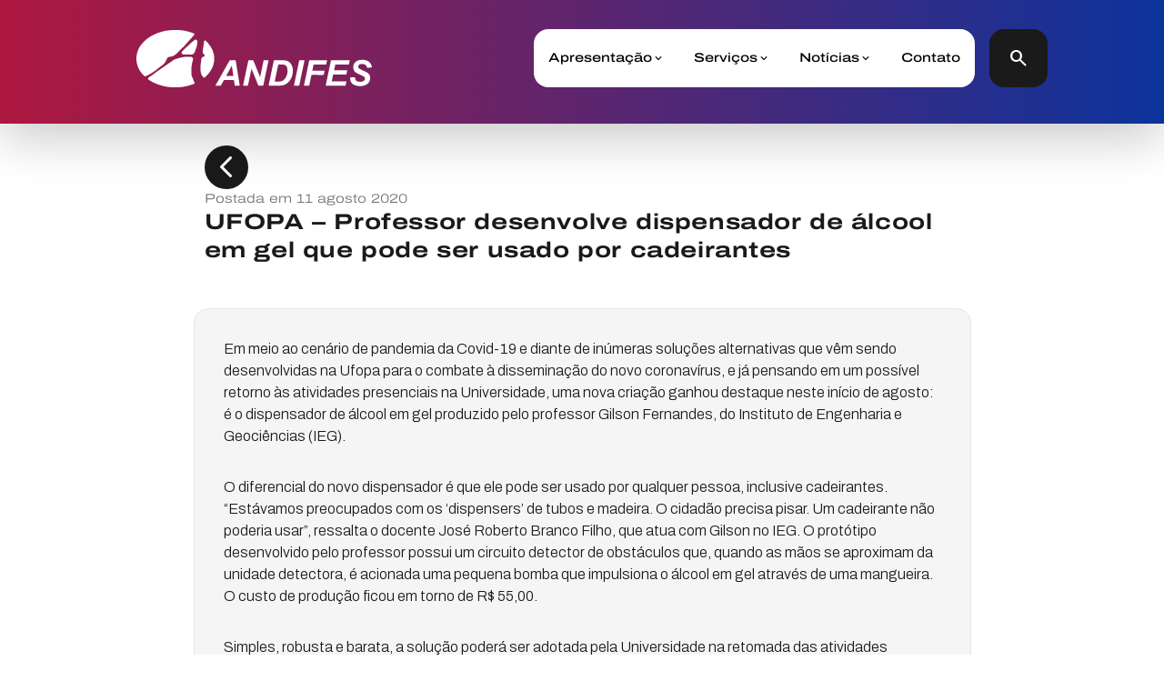

--- FILE ---
content_type: text/html; charset=UTF-8
request_url: https://www.andifes.org.br/2020/08/11/ufopa-professor-desenvolve-dispensador-de-alcool-em-gel-que-pode-ser-usado-por-cadeirantes/
body_size: 9119
content:
<!DOCTYPE html>
<html lang="pt-br">
     <head>
        <meta charset="utf-8"/>
        <meta name="viewport" content="width=device-width, initial-scale=1.0">
        <title>Andifes  |  UFOPA &#8211; Professor desenvolve dispensador de álcool em gel que pode ser usado por cadeirantes</title>
        <link rel="icon" href="https://www.andifes.org.br/wp-content/themes/andifesTheme/src/favicon_icon.png" type="image/x-icon">
        <link rel="stylesheet" type="text/css" href="https://www.andifes.org.br/wp-content/themes/andifesTheme/swiper/swiper.css"/>
        <link rel="stylesheet" type="text/css" href="https://www.andifes.org.br/wp-content/themes/andifesTheme/style/global.css"/>
        <link rel="stylesheet" type="text/css" href="https://www.andifes.org.br/wp-content/themes/andifesTheme/style.css"/>
        <link rel="preconnect" href="https://fonts.gstatic.com" crossorigin>
        <link rel="preconnect" href="https://fonts.googleapis.com">
        <link href="https://fonts.googleapis.com/css2?family=Archivo:ital,wdth,wght@0,100,100;0,100,300;0,100,500;0,100,700;0,125,200;0,125,400;0,125,600;1,100,100;1,100,300;1,100,500;1,100,700;1,125,200;1,125,400&display=swap" rel="stylesheet"> 
        <link rel="stylesheet" href="https://fonts.googleapis.com/css2?family=Material+Symbols+Outlined:opsz,wght,FILL,GRAD@20..48,100..700,0..1,-50..200" />
        <link rel="stylesheet" href="https://fonts.googleapis.com/css2?family=Material+Symbols+Rounded:opsz,wght,FILL,GRAD@20..48,100..700,0..1,-50..200" />
        <meta name='robots' content='max-image-preview:large' />
<link rel="alternate" type="application/rss+xml" title="Feed de comentários para Andifes &raquo; UFOPA &#8211; Professor desenvolve dispensador de álcool em gel que pode ser usado por cadeirantes" href="https://www.andifes.org.br/2020/08/11/ufopa-professor-desenvolve-dispensador-de-alcool-em-gel-que-pode-ser-usado-por-cadeirantes/feed/" />
<script type="text/javascript">
/* <![CDATA[ */
window._wpemojiSettings = {"baseUrl":"https:\/\/s.w.org\/images\/core\/emoji\/15.0.3\/72x72\/","ext":".png","svgUrl":"https:\/\/s.w.org\/images\/core\/emoji\/15.0.3\/svg\/","svgExt":".svg","source":{"concatemoji":"https:\/\/www.andifes.org.br\/wp-includes\/js\/wp-emoji-release.min.js?ver=6.5.3"}};
/*! This file is auto-generated */
!function(i,n){var o,s,e;function c(e){try{var t={supportTests:e,timestamp:(new Date).valueOf()};sessionStorage.setItem(o,JSON.stringify(t))}catch(e){}}function p(e,t,n){e.clearRect(0,0,e.canvas.width,e.canvas.height),e.fillText(t,0,0);var t=new Uint32Array(e.getImageData(0,0,e.canvas.width,e.canvas.height).data),r=(e.clearRect(0,0,e.canvas.width,e.canvas.height),e.fillText(n,0,0),new Uint32Array(e.getImageData(0,0,e.canvas.width,e.canvas.height).data));return t.every(function(e,t){return e===r[t]})}function u(e,t,n){switch(t){case"flag":return n(e,"\ud83c\udff3\ufe0f\u200d\u26a7\ufe0f","\ud83c\udff3\ufe0f\u200b\u26a7\ufe0f")?!1:!n(e,"\ud83c\uddfa\ud83c\uddf3","\ud83c\uddfa\u200b\ud83c\uddf3")&&!n(e,"\ud83c\udff4\udb40\udc67\udb40\udc62\udb40\udc65\udb40\udc6e\udb40\udc67\udb40\udc7f","\ud83c\udff4\u200b\udb40\udc67\u200b\udb40\udc62\u200b\udb40\udc65\u200b\udb40\udc6e\u200b\udb40\udc67\u200b\udb40\udc7f");case"emoji":return!n(e,"\ud83d\udc26\u200d\u2b1b","\ud83d\udc26\u200b\u2b1b")}return!1}function f(e,t,n){var r="undefined"!=typeof WorkerGlobalScope&&self instanceof WorkerGlobalScope?new OffscreenCanvas(300,150):i.createElement("canvas"),a=r.getContext("2d",{willReadFrequently:!0}),o=(a.textBaseline="top",a.font="600 32px Arial",{});return e.forEach(function(e){o[e]=t(a,e,n)}),o}function t(e){var t=i.createElement("script");t.src=e,t.defer=!0,i.head.appendChild(t)}"undefined"!=typeof Promise&&(o="wpEmojiSettingsSupports",s=["flag","emoji"],n.supports={everything:!0,everythingExceptFlag:!0},e=new Promise(function(e){i.addEventListener("DOMContentLoaded",e,{once:!0})}),new Promise(function(t){var n=function(){try{var e=JSON.parse(sessionStorage.getItem(o));if("object"==typeof e&&"number"==typeof e.timestamp&&(new Date).valueOf()<e.timestamp+604800&&"object"==typeof e.supportTests)return e.supportTests}catch(e){}return null}();if(!n){if("undefined"!=typeof Worker&&"undefined"!=typeof OffscreenCanvas&&"undefined"!=typeof URL&&URL.createObjectURL&&"undefined"!=typeof Blob)try{var e="postMessage("+f.toString()+"("+[JSON.stringify(s),u.toString(),p.toString()].join(",")+"));",r=new Blob([e],{type:"text/javascript"}),a=new Worker(URL.createObjectURL(r),{name:"wpTestEmojiSupports"});return void(a.onmessage=function(e){c(n=e.data),a.terminate(),t(n)})}catch(e){}c(n=f(s,u,p))}t(n)}).then(function(e){for(var t in e)n.supports[t]=e[t],n.supports.everything=n.supports.everything&&n.supports[t],"flag"!==t&&(n.supports.everythingExceptFlag=n.supports.everythingExceptFlag&&n.supports[t]);n.supports.everythingExceptFlag=n.supports.everythingExceptFlag&&!n.supports.flag,n.DOMReady=!1,n.readyCallback=function(){n.DOMReady=!0}}).then(function(){return e}).then(function(){var e;n.supports.everything||(n.readyCallback(),(e=n.source||{}).concatemoji?t(e.concatemoji):e.wpemoji&&e.twemoji&&(t(e.twemoji),t(e.wpemoji)))}))}((window,document),window._wpemojiSettings);
/* ]]> */
</script>
<style id='wp-emoji-styles-inline-css' type='text/css'>

	img.wp-smiley, img.emoji {
		display: inline !important;
		border: none !important;
		box-shadow: none !important;
		height: 1em !important;
		width: 1em !important;
		margin: 0 0.07em !important;
		vertical-align: -0.1em !important;
		background: none !important;
		padding: 0 !important;
	}
</style>
<link rel='stylesheet' id='wp-block-library-css' href='https://www.andifes.org.br/wp-includes/css/dist/block-library/style.min.css?ver=6.5.3' type='text/css' media='all' />
<style id='classic-theme-styles-inline-css' type='text/css'>
/*! This file is auto-generated */
.wp-block-button__link{color:#fff;background-color:#32373c;border-radius:9999px;box-shadow:none;text-decoration:none;padding:calc(.667em + 2px) calc(1.333em + 2px);font-size:1.125em}.wp-block-file__button{background:#32373c;color:#fff;text-decoration:none}
</style>
<style id='global-styles-inline-css' type='text/css'>
body{--wp--preset--color--black: #000000;--wp--preset--color--cyan-bluish-gray: #abb8c3;--wp--preset--color--white: #ffffff;--wp--preset--color--pale-pink: #f78da7;--wp--preset--color--vivid-red: #cf2e2e;--wp--preset--color--luminous-vivid-orange: #ff6900;--wp--preset--color--luminous-vivid-amber: #fcb900;--wp--preset--color--light-green-cyan: #7bdcb5;--wp--preset--color--vivid-green-cyan: #00d084;--wp--preset--color--pale-cyan-blue: #8ed1fc;--wp--preset--color--vivid-cyan-blue: #0693e3;--wp--preset--color--vivid-purple: #9b51e0;--wp--preset--gradient--vivid-cyan-blue-to-vivid-purple: linear-gradient(135deg,rgba(6,147,227,1) 0%,rgb(155,81,224) 100%);--wp--preset--gradient--light-green-cyan-to-vivid-green-cyan: linear-gradient(135deg,rgb(122,220,180) 0%,rgb(0,208,130) 100%);--wp--preset--gradient--luminous-vivid-amber-to-luminous-vivid-orange: linear-gradient(135deg,rgba(252,185,0,1) 0%,rgba(255,105,0,1) 100%);--wp--preset--gradient--luminous-vivid-orange-to-vivid-red: linear-gradient(135deg,rgba(255,105,0,1) 0%,rgb(207,46,46) 100%);--wp--preset--gradient--very-light-gray-to-cyan-bluish-gray: linear-gradient(135deg,rgb(238,238,238) 0%,rgb(169,184,195) 100%);--wp--preset--gradient--cool-to-warm-spectrum: linear-gradient(135deg,rgb(74,234,220) 0%,rgb(151,120,209) 20%,rgb(207,42,186) 40%,rgb(238,44,130) 60%,rgb(251,105,98) 80%,rgb(254,248,76) 100%);--wp--preset--gradient--blush-light-purple: linear-gradient(135deg,rgb(255,206,236) 0%,rgb(152,150,240) 100%);--wp--preset--gradient--blush-bordeaux: linear-gradient(135deg,rgb(254,205,165) 0%,rgb(254,45,45) 50%,rgb(107,0,62) 100%);--wp--preset--gradient--luminous-dusk: linear-gradient(135deg,rgb(255,203,112) 0%,rgb(199,81,192) 50%,rgb(65,88,208) 100%);--wp--preset--gradient--pale-ocean: linear-gradient(135deg,rgb(255,245,203) 0%,rgb(182,227,212) 50%,rgb(51,167,181) 100%);--wp--preset--gradient--electric-grass: linear-gradient(135deg,rgb(202,248,128) 0%,rgb(113,206,126) 100%);--wp--preset--gradient--midnight: linear-gradient(135deg,rgb(2,3,129) 0%,rgb(40,116,252) 100%);--wp--preset--font-size--small: 13px;--wp--preset--font-size--medium: 20px;--wp--preset--font-size--large: 36px;--wp--preset--font-size--x-large: 42px;--wp--preset--spacing--20: 0.44rem;--wp--preset--spacing--30: 0.67rem;--wp--preset--spacing--40: 1rem;--wp--preset--spacing--50: 1.5rem;--wp--preset--spacing--60: 2.25rem;--wp--preset--spacing--70: 3.38rem;--wp--preset--spacing--80: 5.06rem;--wp--preset--shadow--natural: 6px 6px 9px rgba(0, 0, 0, 0.2);--wp--preset--shadow--deep: 12px 12px 50px rgba(0, 0, 0, 0.4);--wp--preset--shadow--sharp: 6px 6px 0px rgba(0, 0, 0, 0.2);--wp--preset--shadow--outlined: 6px 6px 0px -3px rgba(255, 255, 255, 1), 6px 6px rgba(0, 0, 0, 1);--wp--preset--shadow--crisp: 6px 6px 0px rgba(0, 0, 0, 1);}:where(.is-layout-flex){gap: 0.5em;}:where(.is-layout-grid){gap: 0.5em;}body .is-layout-flex{display: flex;}body .is-layout-flex{flex-wrap: wrap;align-items: center;}body .is-layout-flex > *{margin: 0;}body .is-layout-grid{display: grid;}body .is-layout-grid > *{margin: 0;}:where(.wp-block-columns.is-layout-flex){gap: 2em;}:where(.wp-block-columns.is-layout-grid){gap: 2em;}:where(.wp-block-post-template.is-layout-flex){gap: 1.25em;}:where(.wp-block-post-template.is-layout-grid){gap: 1.25em;}.has-black-color{color: var(--wp--preset--color--black) !important;}.has-cyan-bluish-gray-color{color: var(--wp--preset--color--cyan-bluish-gray) !important;}.has-white-color{color: var(--wp--preset--color--white) !important;}.has-pale-pink-color{color: var(--wp--preset--color--pale-pink) !important;}.has-vivid-red-color{color: var(--wp--preset--color--vivid-red) !important;}.has-luminous-vivid-orange-color{color: var(--wp--preset--color--luminous-vivid-orange) !important;}.has-luminous-vivid-amber-color{color: var(--wp--preset--color--luminous-vivid-amber) !important;}.has-light-green-cyan-color{color: var(--wp--preset--color--light-green-cyan) !important;}.has-vivid-green-cyan-color{color: var(--wp--preset--color--vivid-green-cyan) !important;}.has-pale-cyan-blue-color{color: var(--wp--preset--color--pale-cyan-blue) !important;}.has-vivid-cyan-blue-color{color: var(--wp--preset--color--vivid-cyan-blue) !important;}.has-vivid-purple-color{color: var(--wp--preset--color--vivid-purple) !important;}.has-black-background-color{background-color: var(--wp--preset--color--black) !important;}.has-cyan-bluish-gray-background-color{background-color: var(--wp--preset--color--cyan-bluish-gray) !important;}.has-white-background-color{background-color: var(--wp--preset--color--white) !important;}.has-pale-pink-background-color{background-color: var(--wp--preset--color--pale-pink) !important;}.has-vivid-red-background-color{background-color: var(--wp--preset--color--vivid-red) !important;}.has-luminous-vivid-orange-background-color{background-color: var(--wp--preset--color--luminous-vivid-orange) !important;}.has-luminous-vivid-amber-background-color{background-color: var(--wp--preset--color--luminous-vivid-amber) !important;}.has-light-green-cyan-background-color{background-color: var(--wp--preset--color--light-green-cyan) !important;}.has-vivid-green-cyan-background-color{background-color: var(--wp--preset--color--vivid-green-cyan) !important;}.has-pale-cyan-blue-background-color{background-color: var(--wp--preset--color--pale-cyan-blue) !important;}.has-vivid-cyan-blue-background-color{background-color: var(--wp--preset--color--vivid-cyan-blue) !important;}.has-vivid-purple-background-color{background-color: var(--wp--preset--color--vivid-purple) !important;}.has-black-border-color{border-color: var(--wp--preset--color--black) !important;}.has-cyan-bluish-gray-border-color{border-color: var(--wp--preset--color--cyan-bluish-gray) !important;}.has-white-border-color{border-color: var(--wp--preset--color--white) !important;}.has-pale-pink-border-color{border-color: var(--wp--preset--color--pale-pink) !important;}.has-vivid-red-border-color{border-color: var(--wp--preset--color--vivid-red) !important;}.has-luminous-vivid-orange-border-color{border-color: var(--wp--preset--color--luminous-vivid-orange) !important;}.has-luminous-vivid-amber-border-color{border-color: var(--wp--preset--color--luminous-vivid-amber) !important;}.has-light-green-cyan-border-color{border-color: var(--wp--preset--color--light-green-cyan) !important;}.has-vivid-green-cyan-border-color{border-color: var(--wp--preset--color--vivid-green-cyan) !important;}.has-pale-cyan-blue-border-color{border-color: var(--wp--preset--color--pale-cyan-blue) !important;}.has-vivid-cyan-blue-border-color{border-color: var(--wp--preset--color--vivid-cyan-blue) !important;}.has-vivid-purple-border-color{border-color: var(--wp--preset--color--vivid-purple) !important;}.has-vivid-cyan-blue-to-vivid-purple-gradient-background{background: var(--wp--preset--gradient--vivid-cyan-blue-to-vivid-purple) !important;}.has-light-green-cyan-to-vivid-green-cyan-gradient-background{background: var(--wp--preset--gradient--light-green-cyan-to-vivid-green-cyan) !important;}.has-luminous-vivid-amber-to-luminous-vivid-orange-gradient-background{background: var(--wp--preset--gradient--luminous-vivid-amber-to-luminous-vivid-orange) !important;}.has-luminous-vivid-orange-to-vivid-red-gradient-background{background: var(--wp--preset--gradient--luminous-vivid-orange-to-vivid-red) !important;}.has-very-light-gray-to-cyan-bluish-gray-gradient-background{background: var(--wp--preset--gradient--very-light-gray-to-cyan-bluish-gray) !important;}.has-cool-to-warm-spectrum-gradient-background{background: var(--wp--preset--gradient--cool-to-warm-spectrum) !important;}.has-blush-light-purple-gradient-background{background: var(--wp--preset--gradient--blush-light-purple) !important;}.has-blush-bordeaux-gradient-background{background: var(--wp--preset--gradient--blush-bordeaux) !important;}.has-luminous-dusk-gradient-background{background: var(--wp--preset--gradient--luminous-dusk) !important;}.has-pale-ocean-gradient-background{background: var(--wp--preset--gradient--pale-ocean) !important;}.has-electric-grass-gradient-background{background: var(--wp--preset--gradient--electric-grass) !important;}.has-midnight-gradient-background{background: var(--wp--preset--gradient--midnight) !important;}.has-small-font-size{font-size: var(--wp--preset--font-size--small) !important;}.has-medium-font-size{font-size: var(--wp--preset--font-size--medium) !important;}.has-large-font-size{font-size: var(--wp--preset--font-size--large) !important;}.has-x-large-font-size{font-size: var(--wp--preset--font-size--x-large) !important;}
.wp-block-navigation a:where(:not(.wp-element-button)){color: inherit;}
:where(.wp-block-post-template.is-layout-flex){gap: 1.25em;}:where(.wp-block-post-template.is-layout-grid){gap: 1.25em;}
:where(.wp-block-columns.is-layout-flex){gap: 2em;}:where(.wp-block-columns.is-layout-grid){gap: 2em;}
.wp-block-pullquote{font-size: 1.5em;line-height: 1.6;}
</style>
<link rel="https://api.w.org/" href="https://www.andifes.org.br/wp-json/" /><link rel="alternate" type="application/json" href="https://www.andifes.org.br/wp-json/wp/v2/posts/85050" /><link rel="EditURI" type="application/rsd+xml" title="RSD" href="https://www.andifes.org.br/xmlrpc.php?rsd" />
<meta name="generator" content="WordPress 6.5.3" />
<link rel="canonical" href="https://www.andifes.org.br/2020/08/11/ufopa-professor-desenvolve-dispensador-de-alcool-em-gel-que-pode-ser-usado-por-cadeirantes/" />
<link rel='shortlink' href='https://www.andifes.org.br/?p=85050' />
<link rel="alternate" type="application/json+oembed" href="https://www.andifes.org.br/wp-json/oembed/1.0/embed?url=https%3A%2F%2Fwww.andifes.org.br%2F2020%2F08%2F11%2Fufopa-professor-desenvolve-dispensador-de-alcool-em-gel-que-pode-ser-usado-por-cadeirantes%2F" />
<link rel="alternate" type="text/xml+oembed" href="https://www.andifes.org.br/wp-json/oembed/1.0/embed?url=https%3A%2F%2Fwww.andifes.org.br%2F2020%2F08%2F11%2Fufopa-professor-desenvolve-dispensador-de-alcool-em-gel-que-pode-ser-usado-por-cadeirantes%2F&#038;format=xml" />
		<script>
			( function() {
				window.onpageshow = function( event ) {
					// Defined window.wpforms means that a form exists on a page.
					// If so and back/forward button has been clicked,
					// force reload a page to prevent the submit button state stuck.
					if ( typeof window.wpforms !== 'undefined' && event.persisted ) {
						window.location.reload();
					}
				};
			}() );
		</script>
		<style id="wpforms-css-vars-root">
				:root {
					--wpforms-field-border-radius: 3px;
--wpforms-field-border-style: solid;
--wpforms-field-border-size: 1px;
--wpforms-field-background-color: #ffffff;
--wpforms-field-border-color: rgba( 0, 0, 0, 0.25 );
--wpforms-field-border-color-spare: rgba( 0, 0, 0, 0.25 );
--wpforms-field-text-color: rgba( 0, 0, 0, 0.7 );
--wpforms-field-menu-color: #ffffff;
--wpforms-label-color: rgba( 0, 0, 0, 0.85 );
--wpforms-label-sublabel-color: rgba( 0, 0, 0, 0.55 );
--wpforms-label-error-color: #d63637;
--wpforms-button-border-radius: 3px;
--wpforms-button-border-style: none;
--wpforms-button-border-size: 1px;
--wpforms-button-background-color: #066aab;
--wpforms-button-border-color: #066aab;
--wpforms-button-text-color: #ffffff;
--wpforms-page-break-color: #066aab;
--wpforms-background-image: none;
--wpforms-background-position: center center;
--wpforms-background-repeat: no-repeat;
--wpforms-background-size: cover;
--wpforms-background-width: 100px;
--wpforms-background-height: 100px;
--wpforms-background-color: rgba( 0, 0, 0, 0 );
--wpforms-background-url: none;
--wpforms-container-padding: 0px;
--wpforms-container-border-style: none;
--wpforms-container-border-width: 1px;
--wpforms-container-border-color: #000000;
--wpforms-container-border-radius: 3px;
--wpforms-field-size-input-height: 43px;
--wpforms-field-size-input-spacing: 15px;
--wpforms-field-size-font-size: 16px;
--wpforms-field-size-line-height: 19px;
--wpforms-field-size-padding-h: 14px;
--wpforms-field-size-checkbox-size: 16px;
--wpforms-field-size-sublabel-spacing: 5px;
--wpforms-field-size-icon-size: 1;
--wpforms-label-size-font-size: 16px;
--wpforms-label-size-line-height: 19px;
--wpforms-label-size-sublabel-font-size: 14px;
--wpforms-label-size-sublabel-line-height: 17px;
--wpforms-button-size-font-size: 17px;
--wpforms-button-size-height: 41px;
--wpforms-button-size-padding-h: 15px;
--wpforms-button-size-margin-top: 10px;
--wpforms-container-shadow-size-box-shadow: none;

				}
			</style>    </head>
    <body>
        <div id="searchBox" class="">
            <form role="search" method="get" id="searchform" class="searchform" action="https://www.andifes.org.br/" >
	  <div class="custom-search-form">
	  <input type="text" value="" name="s" id="s" />
	  <button type="submit" class="only-icon-button rounded-button"><span class="material-symbols-rounded menu-icon">search</span></button>
	  <a onclick="removeClassSearch()" class="button rounded-button only-icon-button button-tertiary"><span class="material-symbols-rounded menu-icon">close</span></a>
	  </div>
	</form> 
        </div>
        <header class="container-fluid p-none header">
            <div class="header-container">
            </div>
            <div class="header-content container-lg d-flex justify-content-center">
                <div class="col col-md-12 col-lg-11 d-flex justify-content-between align-items-center">
                    <a href="https://www.andifes.org.br" class="logo logo-andifes logo-navbar">
                    </a>
                    <div class="d-flex align-items-center">
                        <nav class="navbar-custom me-md">
                            <div class="menu-nav-container"><ul id="menu-nav" class="menu"><li id="menu-item-101337" class="menu-item menu-item-type-post_type menu-item-object-page menu-item-home menu-item-has-children menu-item-101337"><a href="https://www.andifes.org.br/">Apresentação</a>
<ul class="sub-menu">
	<li id="menu-item-101358" class="menu-item menu-item-type-post_type menu-item-object-page menu-item-101358"><a href="https://www.andifes.org.br/sobre-a-andifes/">Sobre a Andifes</a></li>
	<li id="menu-item-101339" class="menu-item menu-item-type-post_type menu-item-object-page menu-item-101339"><a href="https://www.andifes.org.br/nossas-instituicoes/">Nossas instituições</a></li>
	<li id="menu-item-101341" class="menu-item menu-item-type-post_type menu-item-object-page menu-item-101341"><a href="https://www.andifes.org.br/diretoria-executiva/">Diretoria Executiva</a></li>
	<li id="menu-item-101574" class="menu-item menu-item-type-post_type menu-item-object-page menu-item-101574"><a href="https://www.andifes.org.br/reitores/">Reitoras e reitores</a></li>
	<li id="menu-item-102572" class="menu-item menu-item-type-post_type menu-item-object-page menu-item-102572"><a href="https://www.andifes.org.br/comissoes/">Comissões</a></li>
	<li id="menu-item-102573" class="menu-item menu-item-type-post_type menu-item-object-page menu-item-102573"><a href="https://www.andifes.org.br/colegios/">Colégios e Fóruns</a></li>
	<li id="menu-item-101342" class="menu-item menu-item-type-post_type menu-item-object-page menu-item-101342"><a href="https://www.andifes.org.br/transparencia/">Transparência</a></li>
</ul>
</li>
<li id="menu-item-101343" class="menu-item menu-item-type-custom menu-item-object-custom menu-item-has-children menu-item-101343"><a href="#">Serviços</a>
<ul class="sub-menu">
	<li id="menu-item-101346" class="menu-item menu-item-type-post_type menu-item-object-page menu-item-101346"><a href="https://www.andifes.org.br/institucional/redeisf/">Rede Andifes IsF</a></li>
	<li id="menu-item-101380" class="menu-item menu-item-type-custom menu-item-object-custom menu-item-101380"><a target="_blank" rel="noopener" href="https://app.powerbi.com/view?r=eyJrIjoiZWE0YTQzY2EtN2RjMS00NDZkLWEwZTYtNzViN2Q1OGVmOGRiIiwidCI6IjMyMTEyODk1LTEwNzItNDFiZS04MjVjLWExNzlhNmYyMzFiNiJ9">Execução Orçamentária das Universidades</a></li>
	<li id="menu-item-101767" class="menu-item menu-item-type-custom menu-item-object-custom menu-item-101767"><a target="_blank" rel="noopener" href="https://profiap.org.br/">PROFIAP &#8211;  Mestrado Profissional</a></li>
	<li id="menu-item-101766" class="menu-item menu-item-type-custom menu-item-object-custom menu-item-101766"><a target="_blank" rel="noopener" href="https://ecograd.ufpb.br/login-wp/?wppb_referer_url=https%3A%2F%2Fecograd.ufpb.br%2F">Dados da Graduação das IFES</a></li>
	<li id="menu-item-101347" class="menu-item menu-item-type-post_type menu-item-object-page menu-item-101347"><a href="https://www.andifes.org.br/mobilidade-academica/">Mobilidade Acadêmica</a></li>
	<li id="menu-item-103114" class="menu-item menu-item-type-custom menu-item-object-custom menu-item-103114"><a target="_blank" rel="noopener" href="https://acolher.andifes.org.br/">Sistema Acolher</a></li>
	<li id="menu-item-103053" class="menu-item menu-item-type-post_type menu-item-object-page menu-item-103053"><a href="https://www.andifes.org.br/andifes-contra-a-fome/">Andifes Contra a Fome</a></li>
</ul>
</li>
<li id="menu-item-101348" class="menu-item menu-item-type-post_type menu-item-object-page current_page_parent menu-item-has-children menu-item-101348"><a href="https://www.andifes.org.br/noticias/">Notícias</a>
<ul class="sub-menu">
	<li id="menu-item-101352" class="menu-item menu-item-type-taxonomy menu-item-object-category menu-item-101352"><a href="https://www.andifes.org.br/category/andifes/">Andifes</a></li>
	<li id="menu-item-101359" class="menu-item menu-item-type-taxonomy menu-item-object-category current-post-ancestor current-menu-parent current-post-parent menu-item-101359"><a href="https://www.andifes.org.br/category/instituicoes/">Instituições</a></li>
	<li id="menu-item-101351" class="menu-item menu-item-type-taxonomy menu-item-object-category menu-item-101351"><a href="https://www.andifes.org.br/category/na-midia/">Na Mídia</a></li>
	<li id="menu-item-101354" class="menu-item menu-item-type-taxonomy menu-item-object-category menu-item-101354"><a href="https://www.andifes.org.br/category/entrevistas/">Entrevistas</a></li>
	<li id="menu-item-101353" class="menu-item menu-item-type-taxonomy menu-item-object-category menu-item-101353"><a href="https://www.andifes.org.br/category/multimidia/">Multimídia</a></li>
	<li id="menu-item-101355" class="menu-item menu-item-type-taxonomy menu-item-object-category menu-item-101355"><a href="https://www.andifes.org.br/category/premio-andifes/">Prêmio Andifes</a></li>
</ul>
</li>
<li id="menu-item-101357" class="menu-item menu-item-type-post_type menu-item-object-page menu-item-101357"><a href="https://www.andifes.org.br/contato/">Contato</a></li>
</ul></div>                            <button class="button-link menu-button"><span class="material-symbols-rounded menu-icon">menu</span><span class="material-symbols-outlined close-icon">close</span></button>
                            </nav>
                        <button id="searchButton" onclick="addClassSearch()" class="button-secondary header-search-button only-icon-button"><span class="material-symbols-rounded menu-icon">search</span></button>   
                    </div>
                </div>
            </div>
        </header>            <main>
            <div class="container-lg post">
                <div class="row justify-content-center">
                    <div class="post-header col-md-11 col-lg-11 col-xl-9">
                        <button onclick="backPage()" class="button button-secondary only-icon-button rounded-button"><span class="icon material-symbols-rounded" style="font-size: 48px">chevron_left</span></button>
                        <div class="post-title">
                            <div class="post-info">
                                <div class="info-item">
                                    Postada em 11 agosto 2020                                </div>
                            </div>
                            <h2>UFOPA &#8211; Professor desenvolve dispensador de álcool em gel que pode ser usado por cadeirantes</h2>
                        </div>
                    </div>
                    <div class="post-body col-md-11 col-lg-11 col-xl-9">
                        <p>				Em meio ao cenário de pandemia da Covid-19 e diante de inúmeras soluções alternativas que vêm sendo desenvolvidas na Ufopa para o combate à disseminação do novo coronavírus, e já pensando em um possível retorno às atividades presenciais na Universidade, uma nova criação ganhou destaque neste início de agosto: é o dispensador de álcool em gel produzido pelo professor Gilson Fernandes, do Instituto de Engenharia e Geociências (IEG).</p>
<p>O diferencial do novo dispensador é que ele pode ser usado por qualquer pessoa, inclusive cadeirantes. “Estávamos preocupados com os &#8216;dispensers&#8217; de tubos e madeira. O cidadão precisa pisar. Um cadeirante não poderia usar”, ressalta o docente José Roberto Branco Filho, que atua com Gilson no IEG. O protótipo desenvolvido pelo professor possui um circuito detector de obstáculos que, quando as mãos se aproximam da unidade detectora, é acionada uma pequena bomba que impulsiona o álcool em gel através de uma mangueira. O custo de produção ficou em torno de R$ 55,00.</p>
<p>Simples, robusta e barata, a solução poderá ser adotada pela Universidade na retomada das atividades presenciais. “Existe a intenção de adotá-lo, tendo em vista o baixo custo de fabricação. A ideia também é repassar o projeto para uma empresa júnior, que poderá desenvolver um produto comercial baseado no protótipo”, ressalta Fernandes. O novo dispensador pode funcionar com bateria ou ligado na tomada.</p>
<p>Comunicação/Ufopa		</p>
     
                    </div>
                                    </div>
            </div>
        </main>
        <div class="w-100 bg-brand-neutral-drk d-flex">
            <div class="section-decoration section-decoration-reverse section-decoration-white"></div>
        </div>
        <footer class="container-fluid d-flex align-items-center">
            <div class="container-lg">
                <div class="row">
                                            <div id="footerWidgets" role="complementary">
                            <li id="block-64" class="widget widget_block">
<div class="wp-block-columns is-layout-flex wp-container-core-columns-is-layout-1 wp-block-columns-is-layout-flex">
<div class="wp-block-column is-vertically-aligned-center is-layout-flow wp-block-column-is-layout-flow">
<h4 class="wp-block-heading has-text-align-center">Acompanhe a Andifes:</h4>



<ul class="wp-block-social-links aligncenter is-layout-flex wp-block-social-links-is-layout-flex"><li class="wp-social-link wp-social-link-instagram  wp-block-social-link"><a rel="noopener nofollow" target="_blank" href="https://www.instagram.com/andifesoficial/" class="wp-block-social-link-anchor"><svg width="24" height="24" viewBox="0 0 24 24" version="1.1" xmlns="http://www.w3.org/2000/svg" aria-hidden="true" focusable="false"><path d="M12,4.622c2.403,0,2.688,0.009,3.637,0.052c0.877,0.04,1.354,0.187,1.671,0.31c0.42,0.163,0.72,0.358,1.035,0.673 c0.315,0.315,0.51,0.615,0.673,1.035c0.123,0.317,0.27,0.794,0.31,1.671c0.043,0.949,0.052,1.234,0.052,3.637 s-0.009,2.688-0.052,3.637c-0.04,0.877-0.187,1.354-0.31,1.671c-0.163,0.42-0.358,0.72-0.673,1.035 c-0.315,0.315-0.615,0.51-1.035,0.673c-0.317,0.123-0.794,0.27-1.671,0.31c-0.949,0.043-1.233,0.052-3.637,0.052 s-2.688-0.009-3.637-0.052c-0.877-0.04-1.354-0.187-1.671-0.31c-0.42-0.163-0.72-0.358-1.035-0.673 c-0.315-0.315-0.51-0.615-0.673-1.035c-0.123-0.317-0.27-0.794-0.31-1.671C4.631,14.688,4.622,14.403,4.622,12 s0.009-2.688,0.052-3.637c0.04-0.877,0.187-1.354,0.31-1.671c0.163-0.42,0.358-0.72,0.673-1.035 c0.315-0.315,0.615-0.51,1.035-0.673c0.317-0.123,0.794-0.27,1.671-0.31C9.312,4.631,9.597,4.622,12,4.622 M12,3 C9.556,3,9.249,3.01,8.289,3.054C7.331,3.098,6.677,3.25,6.105,3.472C5.513,3.702,5.011,4.01,4.511,4.511 c-0.5,0.5-0.808,1.002-1.038,1.594C3.25,6.677,3.098,7.331,3.054,8.289C3.01,9.249,3,9.556,3,12c0,2.444,0.01,2.751,0.054,3.711 c0.044,0.958,0.196,1.612,0.418,2.185c0.23,0.592,0.538,1.094,1.038,1.594c0.5,0.5,1.002,0.808,1.594,1.038 c0.572,0.222,1.227,0.375,2.185,0.418C9.249,20.99,9.556,21,12,21s2.751-0.01,3.711-0.054c0.958-0.044,1.612-0.196,2.185-0.418 c0.592-0.23,1.094-0.538,1.594-1.038c0.5-0.5,0.808-1.002,1.038-1.594c0.222-0.572,0.375-1.227,0.418-2.185 C20.99,14.751,21,14.444,21,12s-0.01-2.751-0.054-3.711c-0.044-0.958-0.196-1.612-0.418-2.185c-0.23-0.592-0.538-1.094-1.038-1.594 c-0.5-0.5-1.002-0.808-1.594-1.038c-0.572-0.222-1.227-0.375-2.185-0.418C14.751,3.01,14.444,3,12,3L12,3z M12,7.378 c-2.552,0-4.622,2.069-4.622,4.622S9.448,16.622,12,16.622s4.622-2.069,4.622-4.622S14.552,7.378,12,7.378z M12,15 c-1.657,0-3-1.343-3-3s1.343-3,3-3s3,1.343,3,3S13.657,15,12,15z M16.804,6.116c-0.596,0-1.08,0.484-1.08,1.08 s0.484,1.08,1.08,1.08c0.596,0,1.08-0.484,1.08-1.08S17.401,6.116,16.804,6.116z"></path></svg><span class="wp-block-social-link-label screen-reader-text">Instagram</span></a></li>

<li class="wp-social-link wp-social-link-x  wp-block-social-link"><a rel="noopener nofollow" target="_blank" href="https://twitter.com/andifes" class="wp-block-social-link-anchor"><svg width="24" height="24" viewBox="0 0 24 24" version="1.1" xmlns="http://www.w3.org/2000/svg" aria-hidden="true" focusable="false"><path d="M13.982 10.622 20.54 3h-1.554l-5.693 6.618L8.745 3H3.5l6.876 10.007L3.5 21h1.554l6.012-6.989L15.868 21h5.245l-7.131-10.378Zm-2.128 2.474-.697-.997-5.543-7.93H8l4.474 6.4.697.996 5.815 8.318h-2.387l-4.745-6.787Z" /></svg><span class="wp-block-social-link-label screen-reader-text">X</span></a></li>

<li class="wp-social-link wp-social-link-youtube  wp-block-social-link"><a rel="noopener nofollow" target="_blank" href="https://www.youtube.com/user/Andifes" class="wp-block-social-link-anchor"><svg width="24" height="24" viewBox="0 0 24 24" version="1.1" xmlns="http://www.w3.org/2000/svg" aria-hidden="true" focusable="false"><path d="M21.8,8.001c0,0-0.195-1.378-0.795-1.985c-0.76-0.797-1.613-0.801-2.004-0.847c-2.799-0.202-6.997-0.202-6.997-0.202 h-0.009c0,0-4.198,0-6.997,0.202C4.608,5.216,3.756,5.22,2.995,6.016C2.395,6.623,2.2,8.001,2.2,8.001S2,9.62,2,11.238v1.517 c0,1.618,0.2,3.237,0.2,3.237s0.195,1.378,0.795,1.985c0.761,0.797,1.76,0.771,2.205,0.855c1.6,0.153,6.8,0.201,6.8,0.201 s4.203-0.006,7.001-0.209c0.391-0.047,1.243-0.051,2.004-0.847c0.6-0.607,0.795-1.985,0.795-1.985s0.2-1.618,0.2-3.237v-1.517 C22,9.62,21.8,8.001,21.8,8.001z M9.935,14.594l-0.001-5.62l5.404,2.82L9.935,14.594z"></path></svg><span class="wp-block-social-link-label screen-reader-text">YouTube</span></a></li></ul>
</div>



<div class="wp-block-column is-vertically-aligned-center is-layout-flow wp-block-column-is-layout-flow">
<p class="has-text-align-center">Associação Nacional dos Dirigentes das <br>Instituições Federais de Ensino Superior.<br>CNPJ 73.334.666/0001-50</p>
</div>



<div class="wp-block-column is-vertically-aligned-center is-layout-flow wp-block-column-is-layout-flow"><div class="wp-block-image">
<figure class="aligncenter size-full is-resized"><img decoding="async" src="https://andifes.titivillus.com.br/wp-content/uploads/2023/11/logo_Andifes.png" alt="" class="wp-image-167" style="width:auto;height:48px"/></figure></div></div>
</div>
</li>
                        </div>
                                    </div>
            </div>
        </footer>
        <style id='core-block-supports-inline-css' type='text/css'>
.wp-container-core-columns-is-layout-1.wp-container-core-columns-is-layout-1{flex-wrap:nowrap;}
</style>
    </body>
</html>
<script src="https://www.andifes.org.br/wp-content/themes/andifesTheme/swiper/swiper-bundle.min.js"></script>
<script src="https://www.andifes.org.br/wp-content/themes/andifesTheme/script.js"></script>

--- FILE ---
content_type: text/css
request_url: https://www.andifes.org.br/wp-content/themes/andifesTheme/style.css
body_size: 139
content:
/*
Theme Name:     Andifes
Author:         joaosmarq
Description:    Theme for Andifes
Theme URI:      andifes.org.br
Tags:           blog, one-column
Version:        1.2.3
*/

--- FILE ---
content_type: application/javascript
request_url: https://www.andifes.org.br/wp-content/themes/andifesTheme/script.js
body_size: 1703
content:
// Obtém referências ao botão e ao menu
var toggleButton = document.querySelector('.menu-button');
var menu = document.querySelector('.header');
// Adiciona um evento de clique ao botão
toggleButton.addEventListener('click', function() {
  // Alterna a classe "menuVisivel" no menu para mostrá-lo ou ocultá-lo
  menu.classList.toggle('show-menu');
});

// Seleciona o elemento com a classe "header"
var header = document.querySelector('.header');

// Obtém setion id
var hasDisplaySection = document.querySelector('#sectionDisplay');

// Adiciona um evento de rolagem à janela
window.addEventListener('scroll', function() {
    
    // Obtém a posição de rolagem da janela
    var scrollPosition = window.scrollY || document.documentElement.scrollTop;
    if (hasDisplaySection) {
        // Verifica se a posição de rolagem é maior que 64 pixels
        if (scrollPosition > 4) {
            header.classList.add('show-bg');
        } else {
            header.classList.remove('show-bg');
        } 
    }
    else {
        
    }
});

function verifySectionDisplay() {
    // Obtém a referência da div que você deseja manipular
    var header = document.querySelector('.header'); // Substitua '.sua-div' pelo seletor correto da sua div

    // Verifica se o título da página é diferente de "home"
    if (hasDisplaySection) {
    }else {
        // Adiciona a classe à div se o título não for "home"
        header.classList.add('show-bg'); // Substitua 'sua-classe' pelo nome da classe que você deseja adicionar
    }
}

// Função para verificar e ajustar classes com base na largura da tela
function removeClasses() {
    // Obtém a largura atual da tela
    var screenWidth = window.innerWidth || document.documentElement.clientWidth || document.body.clientWidth;

    // Seleciona o elemento que você deseja manipular
    var element = document.querySelector('.show-menu'); // Substitua '.seu-elemento' pelo seletor correto do seu elemento

    // Verifica se a largura da tela é maior que 768px
    if (screenWidth > 768) {
        // Remove a classe se a largura da tela for maior que 768px
        element.classList.remove('show-menu');
    } else {
    }
}

function adicionarClasseAoSelect() {
    // Selecione o elemento select pelo ID
    var selectElement = document.getElementById('cat');
    var selectForm = document.querySelector('.category-select');

    // Obtenha o option selecionado
    var selectedOption = selectElement.options[selectElement.selectedIndex];

    // Adicione uma classe ao select com base no conteúdo do option selecionado
    var optionText = selectedOption.textContent || selectedOption.innerText;
    var className = optionText.normalize('NFD').replace(/[\u0300-\u036f]/g, '').replace(/\s+/g, '-').toLowerCase();
    
    selectForm.classList.add(className);
}

function addClassMap(region) {
    // Remover a classe 'active' de todos os elementos com o atributo 'data-region'
    var elements = document.querySelectorAll('[data-region]');
    elements.forEach(function(element) {
        element.classList.remove('active');
    });

    // Adicionar a classe 'active' aos elementos com o mesmo valor de 'data-region'
    var elementsDaRegiao = document.querySelectorAll('[data-region="' + region + '"]');
    elementsDaRegiao.forEach(function(element) {
        element.classList.add('active');
    });
}

function addClassSearch() {
    // Obtém o elemento com o ID "searchBox"
    var searchBox = document.getElementById("searchBox");

    // Adiciona a classe "destaque" ao elemento
    searchBox.classList.add("search-active");
}

function removeClassSearch() {
    // Obtém o elemento com o ID "searchBox"
    var searchBox = document.getElementById("searchBox");

    // Adiciona a classe "destaque" ao elemento
    searchBox.classList.remove("search-active");
}

//Retonar página
function backPage() {
    window.history.back();
}

//Swiper

var swiper = new Swiper(".slider-carrossel", {
    slidesPerView: 1.2,
    centeredSlides: false,
    slidesPerGroupSkip: 1,
    grabCursor: true,
    spaceBetween: 24,
    keyboard: {
        enabled: true,
    },
    breakpoints: {
        769: {
            slidesPerView: 2.2,
            slidesPerGroupSkip: 2,
        },
        992: {
            slidesPerView: 3,
            slidesPerGroupSkip: 3,
        },
    },
    navigation: {
        nextEl: ".swiper-button-next",
        prevEl: ".swiper-button-prev",
  },
});

var swiper = new Swiper(".news-carrossel", {
    slidesPerView: 1.2,
    mousewheel: false,
    spaceBetween: 16,
    grid: {
        rows: 2,
    },
    keyboard: {
        enabled: true,
    },
    breakpoints: {
        769: {
            slidesPerView: 2.2,
            slidesPerGroupSkip: 2,
            spaceBetween: 24,
        },
        992: {
            slidesPerView: 4,
            slidesPerGroupSkip: 4,
            spaceBetween: 24,
        },
    },
    pagination: {
        el: ".swiper-pagination",
        clickable: true,
    },
    
});

// Chama a função quando a página é carregada
window.addEventListener('load', verifySectionDisplay);
window.addEventListener('load', removeClasses);
window.addEventListener('resize', removeClasses);

// Chame a função para configurar inicialmente a classe no carregamento da página
document.addEventListener('DOMContentLoaded', adicionarClasseAoSelect);

// Adicione um ouvinte de evento para o evento de alteração do select
document.getElementById('cat').addEventListener('change', adicionarClasseAoSelect);

--- FILE ---
content_type: image/svg+xml
request_url: https://www.andifes.org.br/wp-content/themes/andifesTheme/src/deco.svg
body_size: 674
content:
<?xml version="1.0" encoding="utf-8"?>
<!-- Generator: Adobe Illustrator 27.8.1, SVG Export Plug-In . SVG Version: 6.00 Build 0)  -->
<svg version="1.1" id="Camada_1" xmlns="http://www.w3.org/2000/svg" xmlns:xlink="http://www.w3.org/1999/xlink" x="0px" y="0px"
	 viewBox="0 0 86 42" enable-background="new 0 0 86 42" xml:space="preserve">
<g>
	<defs>
		<rect id="SVGID_1_" width="86" height="42"/>
	</defs>
	<clipPath id="SVGID_00000152253072462524776810000003121669591333729441_">
		<use xlink:href="#SVGID_1_"  overflow="visible"/>
	</clipPath>
</g>
<path d="M0,0c7.65,0,15.15,2.57,21.71,7.45l35.66,28.28C65.98,41.61,76.18,42,86,42V0H0z"/>
<path d="M88.29,92.19"/>
</svg>


--- FILE ---
content_type: image/svg+xml
request_url: https://www.andifes.org.br/wp-content/themes/andifesTheme/src/logoAndifes.svg
body_size: 8026
content:
<?xml version="1.0" encoding="utf-8"?>
<!-- Generator: Adobe Illustrator 27.8.1, SVG Export Plug-In . SVG Version: 6.00 Build 0)  -->
<svg version="1.1" baseProfile="tiny" id="Camada_1"
	 xmlns="http://www.w3.org/2000/svg" xmlns:xlink="http://www.w3.org/1999/xlink" x="0px" y="0px" viewBox="0 0 547 133"
	 overflow="visible" xml:space="preserve">
<g>
	<path fill="#FFFFFF" d="M90.87-0.05c4.71-0.36,9.94,0.19,15.13,0.86c9.38,1.22,18.57,3.34,27.31,7.11c2.19,0.94,2.1,0.92,0.99,2.93
		c-1.18,2.15-2.95,3.8-4.56,5.58c-4.86,5.36-9.76,10.66-14.46,16.17c-3.36,3.94-6.97,7.73-10.87,11.21
		c-3.1,2.77-5.81,5.98-8.79,8.88c-2.79,2.71-5.74,5.24-9.16,7.18c-2.21,1.25-4.65,1.83-7.06,1.91c-4.89,0.18-8.02,2.49-9.55,7.01
		c-1.9,5.62-5.46,9.92-10.24,13.29c-4.93,3.47-9.51,7.39-14.26,11.1c-6.28,4.91-13.08,9.02-20.26,12.48
		c-1.56,0.75-3.25,1.24-4.88,1.88c-0.57,0.22-1,0.17-1.49-0.25c-3.2-2.77-5.97-5.92-8.4-9.37c-4.25-6.01-7.51-12.5-9.05-19.76
		C0.11,72.76-0.45,67.37,0.1,61.81c0.6-6.06,2.11-11.83,4.61-17.31c1.81-3.94,4.14-7.66,6.91-11.04c2.77-3.38,5.7-6.6,9.01-9.52
		c5.87-5.19,12.33-9.4,19.3-12.89c6.84-3.43,14.02-5.97,21.41-7.81c3.78-0.94,7.63-1.65,11.52-2.15
		C78.67,0.34,84.46-0.21,90.87-0.05z"/>
	<path fill="#FFFFFF" d="M119.13,62.04c2.53,0,4.56,0,6.59,0c4.17,0.01,6.86,3.67,5.53,7.55c-1.56,4.54-2.05,9.3-3,13.97
		c-1.3,6.44-0.36,12.97-0.37,19.46c-0.01,3.02,1.63,5.73,2.72,8.51c1.37,3.49,2.82,6.95,4.23,10.43c0.62,1.53,0.11,2.61-1.61,3.31
		c-5.34,2.18-10.85,3.79-16.46,5.08c-5.56,1.28-11.17,2.13-16.87,2.58c-5.82,0.46-11.64,0.47-17.42,0.18
		c-8.68-0.44-17.24-1.94-25.62-4.42c-6.72-1.99-13.13-4.67-19.4-7.8c-3.49-1.74-6.64-3.93-9.78-6.16c-1.52-1.08-1.58-1.57-0.36-3.03
		c1.92-2.31,4.47-3.87,6.99-5.38c4.71-2.84,8.76-6.54,13.24-9.68c6.55-4.6,13.3-8.92,19.7-13.7c6.58-4.92,13.44-9.41,20.26-13.97
		c2.7-1.8,5.91-2.19,8.9-3.16c4.7-1.54,9.59-2.31,14.41-3.39C113.75,61.75,116.7,62.3,119.13,62.04z"/>
	<path fill="#FFFFFF" d="M149.01,88.38c-0.45-5.95,0.57-11.77,1.56-17.59c0.23-1.34-0.19-2.71,0.32-4.06
		c0.95-2.51,2.57-4.26,5.19-5.03c0.52-0.15,1.05-0.31,1.54-0.53c1.26-0.58,1.52-1.68,0.63-2.78c-0.65-0.81-1.34-1.59-2.03-2.36
		c-2.13-2.36-2.73-5.07-2.15-8.19c0.59-3.16,0.94-6.37,1.4-9.56c0.55-3.81,1.09-7.63,1.7-11.43c0.11-0.67,0.33-1.37,0.78-1.96
		c0.77-1.01,1.41-1.24,2.53-0.25c4.75,4.23,8.88,8.97,12.24,14.36c3.12,5.01,5.36,10.4,6.73,16.17c1.48,6.26,1.45,12.58,0.75,18.88
		c-0.47,4.23-1.8,8.31-3.47,12.28c-1.9,4.51-4.3,8.68-7.3,12.51c-2.96,3.79-6.03,7.48-9.79,10.53c-2.39,1.94-2.86,1.73-5.12-0.66
		c-4.13-4.36-5.38-9.66-5.52-15.4C148.97,91.67,149.01,90.02,149.01,88.38z"/>
	<path fill="#FFFFFF" d="M267.32,89.88c-1.18,5.57-2.28,10.71-3.35,15.84c-1.57,7.5-3.12,15-4.65,22.5
		c-0.16,0.77-0.43,1.1-1.28,1.08c-3.07-0.05-6.15-0.05-9.22,0c-0.89,0.01-1.14-0.2-0.95-1.1c2.67-12.63,5.32-25.27,7.97-37.91
		c1.28-6.1,2.59-12.2,3.82-18.31c0.25-1.24,0.6-1.81,2.05-1.73c2.79,0.16,5.6,0.1,8.4,0.02c1.05-0.03,1.47,0.33,1.86,1.3
		c4.85,12.07,9.75,24.12,14.64,36.17c0.18,0.45,0.37,0.91,0.72,1.77c0.61-2.91,1.15-5.45,1.68-7.98c2.1-10.07,4.2-20.14,6.31-30.21
		c0.11-0.51,0.13-1.05,0.95-1.05c3.51,0.04,7.01,0.02,10.64,0.02c-0.97,4.7-1.91,9.26-2.86,13.8c-3.03,14.45-6.09,28.9-9.06,43.37
		c-0.3,1.47-0.8,1.93-2.3,1.85c-2.74-0.15-5.49-0.09-8.23-0.01c-0.98,0.03-1.4-0.31-1.76-1.2c-4.35-10.91-8.75-21.81-13.14-32.71
		C268.86,93.68,268.16,91.96,267.32,89.88z"/>
	<path fill="#FFFFFF" d="M453.5,119.4c11.45,0,22.8,0,34.25,0c-0.62,3.08-1.21,6.02-1.82,8.97c-0.11,0.54-0.27,0.94-1.04,0.94
		c-15.04-0.03-30.08-0.02-45.3-0.02c0.7-3.44,1.36-6.79,2.06-10.13c3.04-14.5,6.1-29.01,9.15-43.51c0.28-1.34,0.65-2.66,0.83-4.01
		c0.14-1.07,0.53-1.37,1.64-1.37c8.4,0.06,16.8,0.03,25.2,0.03c5.22,0,10.43,0.02,15.65-0.02c1.13-0.01,1.67,0.01,1.27,1.46
		c-0.65,2.37-1.02,4.81-1.48,7.23c-0.17,0.92-0.54,1.29-1.6,1.29c-9.61-0.06-19.22-0.01-28.83-0.06c-1.06-0.01-1.55,0.24-1.76,1.31
		c-0.72,3.54-1.49,7.06-2.31,10.58c-0.28,1.19,0.06,1.47,1.25,1.47c9.17-0.04,18.34-0.01,27.51-0.05c1.17-0.01,1.67,0.07,1.28,1.5
		c-0.64,2.31-1.03,4.7-1.46,7.07c-0.19,1.05-0.52,1.5-1.77,1.49c-9.22-0.08-18.45-0.03-27.67-0.06c-1.13,0-1.68,0.18-1.93,1.5
		C455.7,109.78,454.58,114.51,453.5,119.4z"/>
	<path fill="#FFFFFF" d="M502.18,109.92c1.53-0.08,3.07-0.14,4.6-0.25c0.81-0.06,1.25,0.17,1.24,1.05c0,0.44,0.07,0.87,0.11,1.31
		c0.39,4.55,2.38,6.87,6.9,7.69c3.81,0.69,7.65,0.81,11.34-0.65c3.38-1.34,5.16-4.7,4.21-7.73c-0.48-1.55-1.52-2.63-2.87-3.46
		c-2.99-1.85-6.26-3.1-9.44-4.55c-2.54-1.16-5.06-2.36-7.48-3.75c-9.33-5.36-8.95-17.72-3.36-23.99c2.77-3.11,6.23-4.95,10.28-5.7
		c5.86-1.08,11.69-1.1,17.34,1c7.03,2.62,10.85,7.82,11.79,15.22c0.11,0.9-0.2,1.02-0.92,1.05c-3.18,0.13-6.35,0.29-9.53,0.44
		c-0.68,0.03-1.15,0.02-1.32-0.95c-0.83-4.65-3.77-7.12-8.4-7.62c-2.41-0.26-4.83-0.21-7.16,0.55c-2.24,0.73-3.8,2.16-4.19,4.59
		c-0.39,2.43,0.53,4.27,2.55,5.62c3.07,2.05,6.48,3.41,9.82,4.91c2.59,1.17,5.12,2.47,7.64,3.8c7.89,4.19,9.18,13.01,6.21,19.89
		c-2,4.64-5.44,8.06-10.13,9.82c-8.73,3.28-17.49,3.13-26.01-0.87c-7.25-3.4-8.95-10.05-9.12-16.22c-0.02-0.71,0.29-0.94,0.98-0.96
		c1.64-0.04,3.29-0.14,4.93-0.22C502.18,109.93,502.18,109.93,502.18,109.92z"/>
	<path fill="#FFFFFF" d="M408.6,94.3c0.7,0,1.25,0,1.79,0c8.4,0,16.8,0.03,25.21-0.02c1.25-0.01,1.65,0.22,1.32,1.53
		c-0.58,2.28-1.14,4.58-1.46,6.9c-0.19,1.41-0.82,1.56-2.03,1.56c-8.24-0.05-16.48,0.04-24.71-0.08c-1.8-0.03-2.38,0.51-2.71,2.21
		c-1.37,7.09-2.92,14.15-4.33,21.23c-0.25,1.27-0.67,1.77-2.08,1.7c-3.01-0.15-6.04-0.08-9.06-0.03c-1.07,0.02-1.49-0.02-1.2-1.38
		c3.96-18.67,7.84-37.36,11.71-56.05c0.25-1.2,0.66-1.61,1.99-1.61c12.69,0.07,25.37,0.04,38.06,0.04c0.49,0,0.98,0,1.69,0
		c-0.65,3.18-1.27,6.25-1.91,9.32c-0.21,1.02-1.05,0.6-1.62,0.6c-8.62,0.02-17.24,0.04-25.87-0.01c-1.38-0.01-1.95,0.29-2.21,1.78
		C410.46,86.07,409.5,90.11,408.6,94.3z"/>
	<path fill="#FFFFFF" d="M118.82,57.06c-2.96,0-5.93-0.05-8.89,0.02c-2.3,0.05-3.8-1.17-4.65-3.05c-0.82-1.81,0.05-3.39,1.4-4.71
		c5.82-5.66,11.54-11.42,17.47-16.95c3.48-3.24,7.27-6.14,10.97-9.14c1.12-0.91,2.61-1.38,3.84-0.55c1.29,0.86,2.7,1.81,2.65,3.83
		c-0.13,5.9-1.18,11.59-3.38,17.08c-0.76,1.91-1.36,3.9-1.91,5.89c-0.96,3.45-4.76,8.2-9.61,7.61c-2.6-0.32-5.26-0.06-7.89-0.06
		C118.82,57.04,118.82,57.05,118.82,57.06z"/>
	<path fill="#FFFFFF" d="M365.85,129.28c1.75-8.35,3.46-16.59,5.19-24.83c2.3-10.97,4.63-21.93,6.88-32.91
		c0.22-1.07,0.66-1.27,1.63-1.26c3.13,0.05,6.26,0.09,9.39-0.01c1.33-0.05,1.48,0.32,1.22,1.52c-2.49,11.66-4.92,23.33-7.37,35
		c-1.5,7.12-3,14.23-4.49,21.35c-0.13,0.6-0.11,1.17-1.01,1.16C373.51,129.26,369.72,129.28,365.85,129.28z"/>
	<path fill="#FFFFFF" d="M360.76,81.95c-3.86-8.16-10.71-11.52-19.41-11.63c-6.92-0.09-13.84,0.02-20.75-0.05
		c-1.17-0.01-1.43,0.48-1.63,1.45c-1.69,8.2-3.44,16.38-5.15,24.57c-2.21,10.55-4.41,21.1-6.63,31.64c-0.21,1-0.08,1.4,1.12,1.38
		c4.17-0.08,8.35-0.03,12.52-0.03c3.51,0,7.03,0.04,10.54-0.01c7.11-0.09,13.87-1.47,19.49-6.17c7.29-6.1,11.16-14.09,12.19-23.44
		C363.7,93.61,363.41,87.57,360.76,81.95z M344.52,113.73c-3.28,4.15-7.66,5.84-12.79,5.94c-3.13,0.06-6.26,0.04-9.38,0.13
		c-0.98,0.03-1.21-0.25-1-1.2c1.91-8.98,3.79-17.97,5.67-26.96c0.72-3.43,1.5-6.84,2.14-10.28c0.18-0.98,0.54-1.27,1.48-1.23
		c1.64,0.06,3.29,0.02,4.94,0.02c0,0.02,0,0.04,0,0.06c1.7,0,3.41-0.08,5.1,0.02c4.81,0.27,8.56,3.12,9.55,7.82
		C352.22,97.4,350.57,106.07,344.52,113.73z"/>
	<path fill="#FFFFFF" d="M239.9,128.34c-0.23-1.24-0.43-2.48-0.63-3.72c-2.86-17.73-5.73-35.46-8.55-53.19
		c-0.15-0.92-0.43-1.16-1.31-1.15c-3.79,0.04-7.58,0.06-11.37-0.01c-1.01-0.02-1.53,0.29-2.02,1.18
		c-7.67,13.65-15.38,27.27-23.07,40.9c-3.14,5.56-6.28,11.13-9.54,16.92c4.09,0,7.88-0.03,11.67,0.02c0.86,0.01,1.25-0.35,1.62-1.03
		c1.97-3.66,4-7.3,5.97-10.96c0.35-0.65,0.73-0.96,1.51-0.95c7.08,0.03,14.17,0.03,21.25,0.01c0.87,0,1.21,0.21,1.33,1.15
		c0.46,3.59,1.07,7.15,1.56,10.74c0.1,0.73,0.28,1.05,1.08,1.04c3.24-0.04,6.48-0.04,9.72,0
		C239.89,129.31,240.02,129.01,239.9,128.34z M224.12,106.39c-5.04-0.02-10.08-0.01-15.46-0.01c4.34-7.91,8.53-15.54,12.91-23.53
		c1.17,7.84,2.27,15.22,3.39,22.6C225.09,106.23,224.83,106.4,224.12,106.39z"/>
</g>
</svg>
